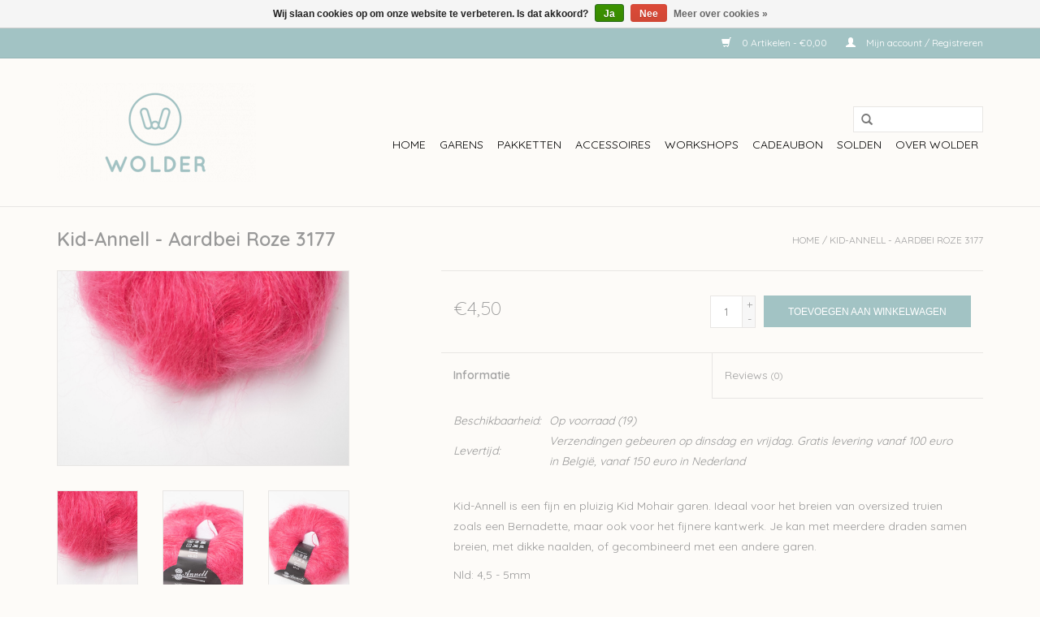

--- FILE ---
content_type: text/html;charset=utf-8
request_url: https://www.wolder.be/kid-annell-aardbei-roze-3177.html
body_size: 7005
content:
<!DOCTYPE html>
<html lang="nl">
  <head>
    <meta charset="utf-8"/>
<!-- [START] 'blocks/head.rain' -->
<!--

  (c) 2008-2026 Lightspeed Netherlands B.V.
  http://www.lightspeedhq.com
  Generated: 21-01-2026 @ 10:41:16

-->
<link rel="canonical" href="https://www.wolder.be/kid-annell-aardbei-roze-3177.html"/>
<link rel="alternate" href="https://www.wolder.be/index.rss" type="application/rss+xml" title="Nieuwe producten"/>
<link href="https://cdn.webshopapp.com/assets/cookielaw.css?2025-02-20" rel="stylesheet" type="text/css"/>
<meta name="robots" content="noodp,noydir"/>
<meta property="og:url" content="https://www.wolder.be/kid-annell-aardbei-roze-3177.html?source=facebook"/>
<meta property="og:site_name" content="Wolder"/>
<meta property="og:title" content="Kid-Annell - Aardbei Roze 3177 - Wolhuis Wolder"/>
<meta property="og:description" content="Kid-Annell is een fijn en pluizig Kid Mohair garen. Ideaal voor het breien van oversized truien zoals een Bernadette, maar ook voor het fijnere kantwerk. "/>
<meta property="og:image" content="https://cdn.webshopapp.com/shops/244000/files/299020644/annell-kid-annell-aardbei-roze-3177.jpg"/>
<!--[if lt IE 9]>
<script src="https://cdn.webshopapp.com/assets/html5shiv.js?2025-02-20"></script>
<![endif]-->
<!-- [END] 'blocks/head.rain' -->
    <title>Kid-Annell - Aardbei Roze 3177 - Wolhuis Wolder - Wolder</title>
    <meta name="description" content="Kid-Annell is een fijn en pluizig Kid Mohair garen. Ideaal voor het breien van oversized truien zoals een Bernadette, maar ook voor het fijnere kantwerk. " />
    <meta name="keywords" content="Annell, Kid-Annell, -, Aardbei, Roze, 3177" />
    <meta http-equiv="X-UA-Compatible" content="IE=edge,chrome=1">
    <meta name="viewport" content="width=device-width, initial-scale=1.0">
    <meta name="apple-mobile-web-app-capable" content="yes">
    <meta name="apple-mobile-web-app-status-bar-style" content="black">
    <meta property="fb:app_id" content="966242223397117"/>


    <link rel="shortcut icon" href="https://cdn.webshopapp.com/shops/244000/themes/131903/assets/favicon.ico?20250625125200" type="image/x-icon" />
    <link href='//fonts.googleapis.com/css?family=Quicksand:400,300,600' rel='stylesheet' type='text/css'>
    <link href='//fonts.googleapis.com/css?family=Quicksand:400,300,600' rel='stylesheet' type='text/css'>
    <link rel="shortcut icon" href="https://cdn.webshopapp.com/shops/244000/themes/131903/assets/favicon.ico?20250625125200" type="image/x-icon" /> 
    <link rel="stylesheet" href="https://cdn.webshopapp.com/shops/244000/themes/131903/assets/bootstrap.css?20250828163603" />
    <link rel="stylesheet" href="https://cdn.webshopapp.com/shops/244000/themes/131903/assets/style.css?20250828163603" />    
    <link rel="stylesheet" href="https://cdn.webshopapp.com/shops/244000/themes/131903/assets/settings.css?20250828163603" />  
    <link rel="stylesheet" href="https://cdn.webshopapp.com/assets/gui-2-0.css?2025-02-20" />
    <link rel="stylesheet" href="https://cdn.webshopapp.com/assets/gui-responsive-2-0.css?2025-02-20" />   
    <link rel="stylesheet" href="https://cdn.webshopapp.com/shops/244000/themes/131903/assets/custom.css?20250828163603" />
    
    <script src="https://cdn.webshopapp.com/assets/jquery-1-9-1.js?2025-02-20"></script>
    <script src="https://cdn.webshopapp.com/assets/jquery-ui-1-10-1.js?2025-02-20"></script>
   
    <script type="text/javascript" src="https://cdn.webshopapp.com/shops/244000/themes/131903/assets/global.js?20250828163603"></script>

    <script type="text/javascript" src="https://cdn.webshopapp.com/shops/244000/themes/131903/assets/jcarousel.js?20250828163603"></script>
    <script type="text/javascript" src="https://cdn.webshopapp.com/assets/gui.js?2025-02-20"></script>
    <script type="text/javascript" src="https://cdn.webshopapp.com/assets/gui-responsive-2-0.js?2025-02-20"></script>
    
    <script type='text/javascript' src='//platform-api.sharethis.com/js/sharethis.js#property=58ff075da9dabe0012b03331&product=inline-share-buttons' async='async'></script>      
        
    <!--[if lt IE 9]>
    <link rel="stylesheet" href="https://cdn.webshopapp.com/shops/244000/themes/131903/assets/style-ie.css?20250828163603" />
    <![endif]-->
  </head>
  <body>
    <header>
      <div class="topnav">
        <div class="container">
                    <div class="right">
            <a href="https://www.wolder.be/cart/" title="Winkelwagen" class="cart"> 
              <span class="glyphicon glyphicon-shopping-cart"></span>
              0 Artikelen - €0,00
            </a>
            <a href="https://www.wolder.be/account/" title="Mijn account" class="my-account">
              <span class="glyphicon glyphicon-user"></span>
                            Mijn account / Registreren
                          </a>
          </div>
        </div>
      </div>
      <div class="navigation container">
        <div class="align">
          <ul class="burger">
            <img src="https://cdn.webshopapp.com/shops/244000/themes/131903/assets/hamburger.png?20250828163603" width="32" height="32" alt="Menu">
          </ul>

                      <div class="vertical logo">
              <a href="https://www.wolder.be/" title="Wolder">
                <img src="https://cdn.webshopapp.com/shops/244000/themes/131903/v/865175/assets/logo.png?20210914155938" alt="Wolder" />
              </a>
            </div>
          
          <nav class="nonbounce desktop vertical">
            <form action="https://www.wolder.be/search/" method="get" id="formSearch">
              <input type="text" name="q" autocomplete="off"  value=""/>
              <span onclick="$('#formSearch').submit();" title="Zoeken" class="glyphicon glyphicon-search"></span>
            </form>
            <ul>
              <li class="item home ">
                <a class="itemLink" href="https://www.wolder.be/">Home</a>
              </li>
                                          <li class="item sub">
                <a class="itemLink" href="https://www.wolder.be/garens/" title="Garens">Garens</a>
                                <span class="glyphicon glyphicon-play"></span>
                <ul class="subnav">
                                    <li class="subitem">
                    <a class="subitemLink" href="https://www.wolder.be/garens/merk/" title="Merk">Merk</a>
                                        <ul class="subnav">
                                            <li class="subitem">
                        <a class="subitemLink" href="https://www.wolder.be/garens/merk/annell/" title="Annell">Annell</a>
                      </li>
                                            <li class="subitem">
                        <a class="subitemLink" href="https://www.wolder.be/garens/merk/de-rerum-natura/" title="De Rerum Natura">De Rerum Natura</a>
                      </li>
                                            <li class="subitem">
                        <a class="subitemLink" href="https://www.wolder.be/garens/merk/filcolana/" title="Filcolana">Filcolana</a>
                      </li>
                                            <li class="subitem">
                        <a class="subitemLink" href="https://www.wolder.be/garens/merk/fonty/" title="Fonty">Fonty</a>
                      </li>
                                            <li class="subitem">
                        <a class="subitemLink" href="https://www.wolder.be/garens/merk/knitting-for-olive/" title="Knitting For Olive">Knitting For Olive</a>
                      </li>
                                            <li class="subitem">
                        <a class="subitemLink" href="https://www.wolder.be/garens/merk/mohair-by-canard/" title="Mohair By Canard">Mohair By Canard</a>
                      </li>
                                            <li class="subitem">
                        <a class="subitemLink" href="https://www.wolder.be/garens/merk/online/" title="ONline">ONline</a>
                      </li>
                                            <li class="subitem">
                        <a class="subitemLink" href="https://www.wolder.be/garens/merk/pascuali/" title="Pascuali">Pascuali</a>
                      </li>
                                            <li class="subitem">
                        <a class="subitemLink" href="https://www.wolder.be/garens/merk/rosa-pomar/" title="Rosa Pomar">Rosa Pomar</a>
                      </li>
                                            <li class="subitem">
                        <a class="subitemLink" href="https://www.wolder.be/garens/merk/rosarios/" title="Rosarios">Rosarios</a>
                      </li>
                                            <li class="subitem">
                        <a class="subitemLink" href="https://www.wolder.be/garens/merk/rowan/" title="Rowan">Rowan</a>
                      </li>
                                            <li class="subitem">
                        <a class="subitemLink" href="https://www.wolder.be/garens/merk/solid/" title="Solid">Solid</a>
                      </li>
                                            <li class="subitem">
                        <a class="subitemLink" href="https://www.wolder.be/garens/merk/wolder/" title="Wolder">Wolder</a>
                      </li>
                                            <li class="subitem">
                        <a class="subitemLink" href="https://www.wolder.be/garens/merk/wol-met-verve/" title="Wol met Verve">Wol met Verve</a>
                      </li>
                                          </ul>
                                      </li>
                                    <li class="subitem">
                    <a class="subitemLink" href="https://www.wolder.be/garens/samenstelling/" title="Samenstelling">Samenstelling</a>
                                        <ul class="subnav">
                                            <li class="subitem">
                        <a class="subitemLink" href="https://www.wolder.be/garens/samenstelling/mohair/" title="Mohair">Mohair</a>
                      </li>
                                            <li class="subitem">
                        <a class="subitemLink" href="https://www.wolder.be/garens/samenstelling/baby-alpaca/" title="Baby Alpaca">Baby Alpaca</a>
                      </li>
                                            <li class="subitem">
                        <a class="subitemLink" href="https://www.wolder.be/garens/samenstelling/alpaca/" title="Alpaca">Alpaca</a>
                      </li>
                                            <li class="subitem">
                        <a class="subitemLink" href="https://www.wolder.be/garens/samenstelling/merino/" title="Merino">Merino</a>
                      </li>
                                            <li class="subitem">
                        <a class="subitemLink" href="https://www.wolder.be/garens/samenstelling/zijde/" title="Zijde">Zijde</a>
                      </li>
                                            <li class="subitem">
                        <a class="subitemLink" href="https://www.wolder.be/garens/samenstelling/cashmere/" title="Cashmere">Cashmere</a>
                      </li>
                                            <li class="subitem">
                        <a class="subitemLink" href="https://www.wolder.be/garens/samenstelling/cashmere/wol/" title="Wol">Wol</a>
                      </li>
                                            <li class="subitem">
                        <a class="subitemLink" href="https://www.wolder.be/garens/samenstelling/katoen/" title="Katoen">Katoen</a>
                      </li>
                                            <li class="subitem">
                        <a class="subitemLink" href="https://www.wolder.be/garens/samenstelling/bamboe/" title="Bamboe">Bamboe</a>
                      </li>
                                            <li class="subitem">
                        <a class="subitemLink" href="https://www.wolder.be/garens/samenstelling/linnen/" title="Linnen">Linnen</a>
                      </li>
                                          </ul>
                                      </li>
                                    <li class="subitem">
                    <a class="subitemLink" href="https://www.wolder.be/garens/soort/" title="Soort">Soort</a>
                                        <ul class="subnav">
                                            <li class="subitem">
                        <a class="subitemLink" href="https://www.wolder.be/garens/soort/zomergaren/" title="Zomergaren">Zomergaren</a>
                      </li>
                                            <li class="subitem">
                        <a class="subitemLink" href="https://www.wolder.be/garens/soort/vegan/" title="Vegan">Vegan</a>
                      </li>
                                            <li class="subitem">
                        <a class="subitemLink" href="https://www.wolder.be/garens/soort/handgeverfd/" title="Handgeverfd">Handgeverfd</a>
                      </li>
                                            <li class="subitem">
                        <a class="subitemLink" href="https://www.wolder.be/garens/soort/sokkenwol/" title="Sokkenwol">Sokkenwol</a>
                      </li>
                                            <li class="subitem">
                        <a class="subitemLink" href="https://www.wolder.be/garens/soort/tweed/" title="Tweed">Tweed</a>
                      </li>
                                            <li class="subitem">
                        <a class="subitemLink" href="https://www.wolder.be/garens/soort/boucle/" title="Bouclé">Bouclé</a>
                      </li>
                                            <li class="subitem">
                        <a class="subitemLink" href="https://www.wolder.be/garens/soort/superwash/" title="Superwash">Superwash</a>
                      </li>
                                            <li class="subitem">
                        <a class="subitemLink" href="https://www.wolder.be/garens/soort/kid-mohair/" title="Kid Mohair">Kid Mohair</a>
                      </li>
                                            <li class="subitem">
                        <a class="subitemLink" href="https://www.wolder.be/garens/soort/silk-mohair/" title="Silk Mohair">Silk Mohair</a>
                      </li>
                                            <li class="subitem">
                        <a class="subitemLink" href="https://www.wolder.be/garens/soort/1-ply/" title="1-ply">1-ply</a>
                      </li>
                                            <li class="subitem">
                        <a class="subitemLink" href="https://www.wolder.be/garens/soort/2-ply/" title="2-ply">2-ply</a>
                      </li>
                                            <li class="subitem">
                        <a class="subitemLink" href="https://www.wolder.be/garens/soort/babygaren/" title="Babygaren">Babygaren</a>
                      </li>
                                            <li class="subitem">
                        <a class="subitemLink" href="https://www.wolder.be/garens/soort/geschikt-voor-handverven/" title="Geschikt voor handverven">Geschikt voor handverven</a>
                      </li>
                                          </ul>
                                      </li>
                                    <li class="subitem">
                    <a class="subitemLink" href="https://www.wolder.be/garens/naalddikte-5962877/" title="Naalddikte">Naalddikte</a>
                                        <ul class="subnav">
                                            <li class="subitem">
                        <a class="subitemLink" href="https://www.wolder.be/garens/naalddikte-5962877/2-3mm/" title="2-3mm">2-3mm</a>
                      </li>
                                            <li class="subitem">
                        <a class="subitemLink" href="https://www.wolder.be/garens/naalddikte-5962877/35-4mm/" title="3,5-4mm">3,5-4mm</a>
                      </li>
                                            <li class="subitem">
                        <a class="subitemLink" href="https://www.wolder.be/garens/naalddikte-5962877/3-35mm/" title="3-3,5mm">3-3,5mm</a>
                      </li>
                                            <li class="subitem">
                        <a class="subitemLink" href="https://www.wolder.be/garens/naalddikte-5962877/4-45mm/" title="4-4,5mm">4-4,5mm</a>
                      </li>
                                            <li class="subitem">
                        <a class="subitemLink" href="https://www.wolder.be/garens/naalddikte-5962877/45-5mm/" title="4,5-5mm">4,5-5mm</a>
                      </li>
                                            <li class="subitem">
                        <a class="subitemLink" href="https://www.wolder.be/garens/naalddikte-5962877/5-6mm/" title="5-6mm">5-6mm</a>
                      </li>
                                            <li class="subitem">
                        <a class="subitemLink" href="https://www.wolder.be/garens/naalddikte-5962877/7-8mm/" title="7-8mm">7-8mm</a>
                      </li>
                                            <li class="subitem">
                        <a class="subitemLink" href="https://www.wolder.be/garens/naalddikte-5962877/8-10mm/" title="8-10mm">8-10mm</a>
                      </li>
                                          </ul>
                                      </li>
                                  </ul>
                              </li>
                            <li class="item sub">
                <a class="itemLink" href="https://www.wolder.be/pakketten/" title="Pakketten">Pakketten</a>
                                <span class="glyphicon glyphicon-play"></span>
                <ul class="subnav">
                                    <li class="subitem">
                    <a class="subitemLink" href="https://www.wolder.be/pakketten/accessoires/" title="Accessoires">Accessoires</a>
                                        <ul class="subnav">
                                            <li class="subitem">
                        <a class="subitemLink" href="https://www.wolder.be/pakketten/accessoires/kousen/" title="Kousen">Kousen</a>
                      </li>
                                            <li class="subitem">
                        <a class="subitemLink" href="https://www.wolder.be/pakketten/accessoires/mutsen/" title="Mutsen">Mutsen</a>
                      </li>
                                            <li class="subitem">
                        <a class="subitemLink" href="https://www.wolder.be/pakketten/accessoires/sjaals/" title="Sjaals">Sjaals</a>
                      </li>
                                          </ul>
                                      </li>
                                    <li class="subitem">
                    <a class="subitemLink" href="https://www.wolder.be/pakketten/dekens/" title="Dekens">Dekens</a>
                                      </li>
                                    <li class="subitem">
                    <a class="subitemLink" href="https://www.wolder.be/pakketten/kinderen/" title="Kinderen">Kinderen</a>
                                      </li>
                                    <li class="subitem">
                    <a class="subitemLink" href="https://www.wolder.be/pakketten/truien/" title="Truien">Truien</a>
                                      </li>
                                    <li class="subitem">
                    <a class="subitemLink" href="https://www.wolder.be/pakketten/zomer/" title="Zomer">Zomer</a>
                                      </li>
                                  </ul>
                              </li>
                            <li class="item sub">
                <a class="itemLink" href="https://www.wolder.be/accessoires/" title="Accessoires">Accessoires</a>
                                <span class="glyphicon glyphicon-play"></span>
                <ul class="subnav">
                                    <li class="subitem">
                    <a class="subitemLink" href="https://www.wolder.be/accessoires/naalden/" title="Naalden">Naalden</a>
                                        <ul class="subnav">
                                            <li class="subitem">
                        <a class="subitemLink" href="https://www.wolder.be/accessoires/naalden/merk/" title="Merk">Merk</a>
                      </li>
                                            <li class="subitem">
                        <a class="subitemLink" href="https://www.wolder.be/accessoires/naalden/soort/" title="Soort">Soort</a>
                      </li>
                                          </ul>
                                      </li>
                                    <li class="subitem">
                    <a class="subitemLink" href="https://www.wolder.be/accessoires/boeken-en-tijdschriften/" title="Boeken en tijdschriften">Boeken en tijdschriften</a>
                                        <ul class="subnav">
                                            <li class="subitem">
                        <a class="subitemLink" href="https://www.wolder.be/accessoires/boeken-en-tijdschriften/boven-de-wolken/" title="Boven de Wolken">Boven de Wolken</a>
                      </li>
                                            <li class="subitem">
                        <a class="subitemLink" href="https://www.wolder.be/accessoires/boeken-en-tijdschriften/haken/" title="Haken">Haken</a>
                      </li>
                                            <li class="subitem">
                        <a class="subitemLink" href="https://www.wolder.be/accessoires/boeken-en-tijdschriften/laine-magazine/" title="Laine Magazine">Laine Magazine</a>
                      </li>
                                            <li class="subitem">
                        <a class="subitemLink" href="https://www.wolder.be/accessoires/boeken-en-tijdschriften/pompom/" title="PomPom ">PomPom </a>
                      </li>
                                            <li class="subitem">
                        <a class="subitemLink" href="https://www.wolder.be/accessoires/boeken-en-tijdschriften/nederlandstalig/" title="Nederlandstalig">Nederlandstalig</a>
                      </li>
                                            <li class="subitem">
                        <a class="subitemLink" href="https://www.wolder.be/accessoires/boeken-en-tijdschriften/engelstalig/" title="Engelstalig">Engelstalig</a>
                      </li>
                                          </ul>
                                      </li>
                                    <li class="subitem">
                    <a class="subitemLink" href="https://www.wolder.be/accessoires/patronen/" title="Patronen">Patronen</a>
                                      </li>
                                    <li class="subitem">
                    <a class="subitemLink" href="https://www.wolder.be/accessoires/overige/" title="Overige">Overige</a>
                                      </li>
                                  </ul>
                              </li>
                            <li class="item sub">
                <a class="itemLink" href="https://www.wolder.be/workshops/" title="workshops">workshops</a>
                                <span class="glyphicon glyphicon-play"></span>
                <ul class="subnav">
                                    <li class="subitem">
                    <a class="subitemLink" href="https://www.wolder.be/workshops/najaar/" title="Najaar">Najaar</a>
                                      </li>
                                    <li class="subitem">
                    <a class="subitemLink" href="https://www.wolder.be/workshops/brei-atelier-schooljaar-2025-2026/" title="Brei-atelier schooljaar 2025-2026">Brei-atelier schooljaar 2025-2026</a>
                                      </li>
                                  </ul>
                              </li>
                            <li class="item">
                <a class="itemLink" href="https://www.wolder.be/cadeaubon/" title="Cadeaubon">Cadeaubon</a>
                              </li>
                            <li class="item">
                <a class="itemLink" href="https://www.wolder.be/solden/" title="Solden">Solden</a>
                              </li>
                            <li class="item sub">
                <a class="itemLink" href="https://www.wolder.be/over-wolder/" title="Over wolder">Over wolder</a>
                                <span class="glyphicon glyphicon-play"></span>
                <ul class="subnav">
                                    <li class="subitem">
                    <a class="subitemLink" href="https://www.wolder.be/over-wolder/bereikbaarheid/" title="Bereikbaarheid">Bereikbaarheid</a>
                                      </li>
                                    <li class="subitem">
                    <a class="subitemLink" href="https://www.wolder.be/over-wolder/over-wolder/" title="Over Wolder">Over Wolder</a>
                                      </li>
                                    <li class="subitem">
                    <a class="subitemLink" href="https://www.wolder.be/over-wolder/verhuis/" title="Verhuis">Verhuis</a>
                                      </li>
                                  </ul>
                              </li>
                                                      </ul>
            <span class="glyphicon glyphicon-remove"></span>  
          </nav>
        </div>
      </div>
    </header>
    
    <div class="wrapper">
      <div class="container content">
                <div itemscope itemtype="http://schema.org/Product">
  <div class="page-title row">
    <div class="col-sm-6 col-md-6">
    <h1 class="product-page" itemprop="name" content="Annell Kid-Annell - Aardbei Roze 3177">       Kid-Annell - Aardbei Roze 3177 </h1> 
      </div>
  <div class="col-sm-6 col-md-6 breadcrumbs text-right">
    <a href="https://www.wolder.be/" title="Home">Home</a>
    
        / <a href="https://www.wolder.be/kid-annell-aardbei-roze-3177.html">Kid-Annell - Aardbei Roze 3177</a>
      </div>  
</div>
<div class="product-wrap row">
  <div class="product-img col-sm-4 col-md-4">
    <div class="zoombox">
      <div class="images"> 
        <meta itemprop="image" content="https://cdn.webshopapp.com/shops/244000/files/299020644/300x250x2/annell-kid-annell-aardbei-roze-3177.jpg" />       
                <a class="zoom first" data-image-id="299020644">             
                                  <img src="https://cdn.webshopapp.com/shops/244000/files/299020644/annell-kid-annell-aardbei-roze-3177.jpg" alt="Annell Kid-Annell - Aardbei Roze 3177">
                              </a> 
                <a class="zoom" data-image-id="299020599">             
                                  <img src="https://cdn.webshopapp.com/shops/244000/files/299020599/annell-kid-annell-aardbei-roze-3177.jpg" alt="Annell Kid-Annell - Aardbei Roze 3177">
                              </a> 
                <a class="zoom" data-image-id="299020638">             
                                  <img src="https://cdn.webshopapp.com/shops/244000/files/299020638/annell-kid-annell-aardbei-roze-3177.jpg" alt="Annell Kid-Annell - Aardbei Roze 3177">
                              </a> 
              </div>
      
      <div class="thumbs row">
                <div class="col-xs-3 col-sm-4 col-md-4">
          <a data-image-id="299020644">
                                        <img src="https://cdn.webshopapp.com/shops/244000/files/299020644/156x230x1/annell-kid-annell-aardbei-roze-3177.jpg" alt="Annell Kid-Annell - Aardbei Roze 3177" title="Annell Kid-Annell - Aardbei Roze 3177"/>
                                    </a>
        </div>
                <div class="col-xs-3 col-sm-4 col-md-4">
          <a data-image-id="299020599">
                                        <img src="https://cdn.webshopapp.com/shops/244000/files/299020599/156x230x1/annell-kid-annell-aardbei-roze-3177.jpg" alt="Annell Kid-Annell - Aardbei Roze 3177" title="Annell Kid-Annell - Aardbei Roze 3177"/>
                                    </a>
        </div>
                <div class="col-xs-3 col-sm-4 col-md-4">
          <a data-image-id="299020638">
                                        <img src="https://cdn.webshopapp.com/shops/244000/files/299020638/156x230x1/annell-kid-annell-aardbei-roze-3177.jpg" alt="Annell Kid-Annell - Aardbei Roze 3177" title="Annell Kid-Annell - Aardbei Roze 3177"/>
                                    </a>
        </div>
              </div>  
    </div>
  </div>
 
  <div itemprop="offers" itemscope itemtype="http://schema.org/Offer" class="product-info col-sm-8 col-md-7 col-md-offset-1"> 
    <meta itemprop="price" content="4.50" />
    <meta itemprop="priceCurrency" content="EUR" /> 
    <meta itemprop="itemCondition" itemtype="http://schema.org/OfferItemCondition" content="http://schema.org/NewCondition"/>
          <meta itemprop="availability" content="http://schema.org/InStock" />
          
    <form action="https://www.wolder.be/cart/add/197799072/" id=
        "product_configure_form" method="post">
              <input type="hidden" name="bundle_id" id="product_configure_bundle_id" value="">
            <div class="product-price row">
        <div class="price-wrap col-xs-5 col-md-5"> 
                    <span class="price" style="line-height: 30px;">€4,50
             
 
        </div>
        <div class="cart col-xs-7 col-md-7"> 
          <div class="cart">
                        <input type="text" name="quantity" value="1" />
            <div class="change">
              <a href="javascript:;" onclick="updateQuantity('up');" class="up">+</a>
              <a href="javascript:;" onclick="updateQuantity('down');" class="down">-</a>
            </div>
            <a href="javascript:;" onclick="$('#product_configure_form').submit();" class="btn glyphicon glyphicon-shopping-cart" title="Toevoegen aan winkelwagen" >
              <span>Toevoegen aan winkelwagen</span>
            </a>
                      </div>
        </div>
      </div>
    </form>   

    <div class="product-tabs row">
      <div class="tabs">
        <ul>
          <li class="active col-2 information"><a rel="info" href="#">Informatie</a></li>
                    <li class="col-2 reviews"><a rel="reviews" href="#">Reviews <small>(0)</small></a></li>        </ul>
      </div>                    
      <div class="tabsPages">
        <div class="page info active">
          <table class="details">
                                                                       <tr class="availability">
              <td>Beschikbaarheid:</td>
              <td><span class="in-stock">Op voorraad</span>
                                (19)
                              </td>
            </tr>
                                    <tr class="deliverytime">
              <td>Levertijd:</td>
              <td>Verzendingen gebeuren op dinsdag en vrijdag. Gratis levering vanaf 100 euro in België, vanaf 150 euro in Nederland</td>
            </tr>
                        
          </table>
         
          
                    <div class="clearfix"></div>
          
          <p>Kid-Annell is een fijn en pluizig Kid Mohair garen. Ideaal voor het breien van oversized truien zoals een Bernadette, maar ook voor het fijnere kantwerk. Je kan met meerdere draden samen breien, met dikke naalden, of gecombineerd met een andere garen.</p>
<p>Nld: 4,5 - 5mm  <br />25gr - 90 meter<br />80% mohair - 20% polyester<br />Handwas</p>
<p>Let op: de kleur op beeld kan afwijken van de werkelijke kleur.</p>
<p>Wil je meer wol bestellen dan er momenteel bij ons op voorraad is? Stuur een mailtje naar <a href="/cdn-cgi/l/email-protection" class="__cf_email__" data-cfemail="83cfeae6edc3d4ecefe7e6f1ade1e6">[email&#160;protected]</a>. Annell is een Belgisch bedrijf, waardoor we makkelijk wol kunnen bijbestellen op vraag.</p>
          
                    
        </div>
        
        <div class="page reviews">
                              
          <div class="bottom">
            <div class="right">
              <a href="https://www.wolder.be/account/review/98527821/">Je beoordeling toevoegen</a>
            </div>
            <span>0</span> sterren op basis van <span>0</span> beoordelingen
          </div>          
        </div>
      </div>
    </div>
  </div>
</div>
<div class="product-actions row">
  <div class="social-media col-xs-12 col-md-4">
    <div class="sharethis-inline-share-buttons"></div>
  </div>
  <div class="col-md-7 col-md-offset-1 ">
    <div class="tags-actions row">
      <div class="tags col-md-4">
                                <a href="https://www.wolder.be/brands/annell/" title="product.brand.title"><h2 itemprop="brand" content="Annell">Annell</h2></a>
              </div>
      <div class="actions col-md-8 text-right">
        <a href="https://www.wolder.be/account/wishlistAdd/98527821/?variant_id=197799072" title="Aan verlanglijst toevoegen">Aan verlanglijst toevoegen</a> / 
        <a href="https://www.wolder.be/compare/add/197799072/" title="Toevoegen om te vergelijken">
          Toevoegen om te vergelijken
        </a> / 
                <a href="#" onclick="window.print(); return false;" title="Afdrukken">
          Afdrukken
        </a>
      </div>      
    </div>
  </div>    
</div>

   
  
<div class="products  related row">
  <div class="col-md-12">
    <h3>Gerelateerde producten</h3>
  </div>
    <div class="product col-xs-6 col-sm-3 col-md-3">
  <div class="image-wrap">
    <a href="https://www.wolder.be/annell-kid-annell-korail-3178.html" title="Annell Kid-Annell - Korail 3178">
      
           
                  <img src="https://cdn.webshopapp.com/shops/244000/files/157977344/262x276x1/annell-kid-annell-korail-3178.jpg" width="262" height="276" alt="Annell Kid-Annell - Korail 3178" title="Annell Kid-Annell - Korail 3178" />
                </a>
    
    <div class="description text-center">
      <a href="https://www.wolder.be/annell-kid-annell-korail-3178.html" title="Annell Kid-Annell - Korail 3178">
                <div class="text">
                    Annell Kid-Annell - Korail 3178
                  </div>
      </a>
      <a href="https://www.wolder.be/cart/add/114801668/" class="cart">Toevoegen aan winkelwagen</a>
    </div>
  </div>
  
  <div class="info">
    <a href="https://www.wolder.be/annell-kid-annell-korail-3178.html" title="Annell Kid-Annell - Korail 3178" class="title">
        Kid-Annell - Korail 3178     </a>
    
    <div class="left">      
      
    
    €4,50           
   </div>
       
   
     </div>
</div>

    <div class="product col-xs-6 col-sm-3 col-md-3">
  <div class="image-wrap">
    <a href="https://www.wolder.be/annell-kid-annell-oud-roze-3151.html" title="Annell Kid-Annell - Oud roze 3151">
      
           
                  <img src="https://cdn.webshopapp.com/shops/244000/files/160678055/262x276x1/annell-kid-annell-oud-roze-3151.jpg" width="262" height="276" alt="Annell Kid-Annell - Oud roze 3151" title="Annell Kid-Annell - Oud roze 3151" />
                </a>
    
    <div class="description text-center">
      <a href="https://www.wolder.be/annell-kid-annell-oud-roze-3151.html" title="Annell Kid-Annell - Oud roze 3151">
                <div class="text">
                    Annell Kid-Annell - Oud roze 3151
                  </div>
      </a>
      <a href="https://www.wolder.be/cart/add/116486018/" class="cart">Toevoegen aan winkelwagen</a>
    </div>
  </div>
  
  <div class="info">
    <a href="https://www.wolder.be/annell-kid-annell-oud-roze-3151.html" title="Annell Kid-Annell - Oud roze 3151" class="title">
        Kid-Annell - Oud roze 3151     </a>
    
    <div class="left">      
      
    
    €4,50           
   </div>
       
   
     </div>
</div>

<div class="clearfix visible-xs"></div>
    <div class="product col-xs-6 col-sm-3 col-md-3">
  <div class="image-wrap">
    <a href="https://www.wolder.be/annell-kid-annell-fushia-3179.html" title="Annell Kid-Annell - Fushia 3179">
      
           
                  <img src="https://cdn.webshopapp.com/shops/244000/files/160675658/262x276x1/annell-kid-annell-fushia-3179.jpg" width="262" height="276" alt="Annell Kid-Annell - Fushia 3179" title="Annell Kid-Annell - Fushia 3179" />
                </a>
    
    <div class="description text-center">
      <a href="https://www.wolder.be/annell-kid-annell-fushia-3179.html" title="Annell Kid-Annell - Fushia 3179">
                <div class="text">
                    Annell Kid-Annell - Fushia 3179
                  </div>
      </a>
      <a href="https://www.wolder.be/cart/add/116488262/" class="cart">Toevoegen aan winkelwagen</a>
    </div>
  </div>
  
  <div class="info">
    <a href="https://www.wolder.be/annell-kid-annell-fushia-3179.html" title="Annell Kid-Annell - Fushia 3179" class="title">
        Kid-Annell - Fushia 3179     </a>
    
    <div class="left">      
      
    
    €4,50           
   </div>
       
   
     </div>
</div>

    <div class="product col-xs-6 col-sm-3 col-md-3">
  <div class="image-wrap">
    <a href="https://www.wolder.be/kid-annell-zacht-roos-3116.html" title="Annell Kid-Annell - Zacht Roos 3116">
      
           
                  <img src="https://cdn.webshopapp.com/shops/244000/files/299019060/262x276x1/annell-kid-annell-zacht-roos-3116.jpg" width="262" height="276" alt="Annell Kid-Annell - Zacht Roos 3116" title="Annell Kid-Annell - Zacht Roos 3116" />
                </a>
    
    <div class="description text-center">
      <a href="https://www.wolder.be/kid-annell-zacht-roos-3116.html" title="Annell Kid-Annell - Zacht Roos 3116">
                <div class="text">
                    Annell Kid-Annell - Zacht Roos 3116
                  </div>
      </a>
      <a href="https://www.wolder.be/cart/add/197800035/" class="cart">Toevoegen aan winkelwagen</a>
    </div>
  </div>
  
  <div class="info">
    <a href="https://www.wolder.be/kid-annell-zacht-roos-3116.html" title="Annell Kid-Annell - Zacht Roos 3116" class="title">
        Kid-Annell - Zacht Roos 3116     </a>
    
    <div class="left">      
      
    
    €4,50           
   </div>
       
   
     </div>
</div>

<div class="clearfix visible-xs"></div>
  </div>                  
</div>


<script data-cfasync="false" src="/cdn-cgi/scripts/5c5dd728/cloudflare-static/email-decode.min.js"></script><script src="https://cdn.webshopapp.com/shops/244000/themes/131903/assets/jquery-zoom-min.js?20250828163603" type="text/javascript"></script>
<script type="text/javascript">
function updateQuantity(way){
    var quantity = parseInt($('.cart input').val());

    if (way == 'up'){
        if (quantity < 19){
            quantity++;
        } else {
            quantity = 19;
        }
    } else {
        if (quantity > 1){
            quantity--;
        } else {
            quantity = 1;
        }
    }

    $('.cart input').val(quantity);
}
</script>      </div>
      
      <footer>
        <hr class="full-width" />
        <div class="container">
          <div class="social row">
            
                        <div class="social-media col-xs-12 col-md-12  text-center">
              <div class="inline-block relative">
                <a href="https://www.facebook.com/WolhuisWolder" class="social-icon facebook" target="_blank"></a>                                                                                                <a href="https://www.instagram.com/WolhuisWolder" class="social-icon instagram" target="_blank" title="Instagram Wolder"></a>                
                              </div>
            </div>
                      </div>
          <hr class="full-width" />
          <div class="links row">
            <div class="col-xs-12 col-sm-3 col-md-3">
                <label class="collapse" for="_1">
                  <strong>Klantenservice</strong>
                  <span class="glyphicon glyphicon-chevron-down hidden-sm hidden-md hidden-lg"></span></label>
                    <input class="collapse_input hidden-md hidden-lg hidden-sm" id="_1" type="checkbox">
                    <div class="list">
  
                  <ul class="no-underline no-list-style">
                                                <li><a href="https://www.wolder.be/service/general-terms-conditions/" title="Algemene voorwaarden" >Algemene voorwaarden</a>
                        </li>
                                                <li><a href="https://www.wolder.be/service/payment-methods/" title="Betaalmethoden" >Betaalmethoden</a>
                        </li>
                                                <li><a href="https://www.wolder.be/service/shipping-returns/" title="Verzenden &amp; retourneren" >Verzenden &amp; retourneren</a>
                        </li>
                                                <li><a href="https://www.wolder.be/service/" title="Klantenservice" >Klantenservice</a>
                        </li>
                                            </ul>
                  </div> 
             
            </div>     
       
            
            <div class="col-xs-12 col-sm-3 col-md-3">
          <label class="collapse" for="_2">
                  <strong>Producten</strong>
                  <span class="glyphicon glyphicon-chevron-down hidden-sm hidden-md hidden-lg"></span></label>
                    <input class="collapse_input hidden-md hidden-lg hidden-sm" id="_2" type="checkbox">
                    <div class="list">
              <ul>
                <li><a href="https://www.wolder.be/collection/" title="Alle producten">Alle producten</a></li>
                <li><a href="https://www.wolder.be/collection/?sort=newest" title="Nieuwe producten">Nieuwe producten</a></li>
                <li><a href="https://www.wolder.be/collection/offers/" title="Aanbiedingen">Aanbiedingen</a></li>
                                <li><a href="https://www.wolder.be/tags/" title="Tags">Tags</a></li>                <li><a href="https://www.wolder.be/index.rss" title="RSS-feed">RSS-feed</a></li>
              </ul>
            </div>
            </div>
            
            <div class="col-xs-12 col-sm-3 col-md-3">
              <label class="collapse" for="_3">
                  <strong>
                                Mijn account
                              </strong>
                  <span class="glyphicon glyphicon-chevron-down hidden-sm hidden-md hidden-lg"></span></label>
                    <input class="collapse_input hidden-md hidden-lg hidden-sm" id="_3" type="checkbox">
                    <div class="list">
            
           
              <ul>
                                <li><a href="https://www.wolder.be/account/" title="Registreren">Registreren</a></li>
                                <li><a href="https://www.wolder.be/account/orders/" title="Mijn bestellingen">Mijn bestellingen</a></li>
                                <li><a href="https://www.wolder.be/account/tickets/" title="Mijn tickets">Mijn tickets</a></li>
                                <li><a href="https://www.wolder.be/account/wishlist/" title="Mijn verlanglijst">Mijn verlanglijst</a></li>
                              </ul>
            </div>
            </div>
            <div class="col-xs-12 col-sm-3 col-md-3">
                 <label class="collapse" for="_4">
                  <strong>Wolder — Je vindt ons hier: Meerhem 143, 9000 Gent </strong>
                  <span class="glyphicon glyphicon-chevron-down hidden-sm hidden-md hidden-lg"></span></label>
                    <input class="collapse_input hidden-md hidden-lg hidden-sm" id="_4" type="checkbox">
                    <div class="list">
              
              
              
              <span class="contact-description">Wolhuis Wolder is een online en offline breiwinkel. De offline winkel is geopend van woensdag tot zaterdag van 11u tot 18u.   </span>                            <div class="contact">
                <span class="glyphicon glyphicon-earphone"></span>
                09/391 90 70
              </div>
                                          <div class="contact">
                <span class="glyphicon glyphicon-envelope"></span>
                <a href="/cdn-cgi/l/email-protection#7a16131f143a0d15161e1f0854181f" title="Email"><span class="__cf_email__" data-cfemail="3f53565a517f4850535b5a4d115d5a">[email&#160;protected]</span></a>
              </div>
                            </div>
              
                                                      </div>
          </div>
          <hr class="full-width" />
        </div>
        <div class="copyright-payment">
          <div class="container">
            <div class="row">
              <div class="copyright col-md-6">
                © Copyright 2026 Wolder 
                                - Powered by
                                <a href="https://www.lightspeedhq.be/" title="Lightspeed" target="_blank">Lightspeed</a>
                                                              </div>
              <div class="payments col-md-6 text-right">
                                <a href="https://www.wolder.be/service/payment-methods/" title="Betaalmethoden">
                  <img src="https://cdn.webshopapp.com/assets/icon-payment-banktransfer.png?2025-02-20" alt="Bank transfer" />
                </a>
                                <a href="https://www.wolder.be/service/payment-methods/" title="Betaalmethoden">
                  <img src="https://cdn.webshopapp.com/assets/icon-payment-ideal.png?2025-02-20" alt="iDEAL" />
                </a>
                                <a href="https://www.wolder.be/service/payment-methods/" title="Betaalmethoden">
                  <img src="https://cdn.webshopapp.com/assets/icon-payment-mistercash.png?2025-02-20" alt="Bancontact / Mister Cash" />
                </a>
                                <a href="https://www.wolder.be/service/payment-methods/" title="Betaalmethoden">
                  <img src="https://cdn.webshopapp.com/assets/icon-payment-belfius.png?2025-02-20" alt="Belfius" />
                </a>
                                <a href="https://www.wolder.be/service/payment-methods/" title="Betaalmethoden">
                  <img src="https://cdn.webshopapp.com/assets/icon-payment-kbc.png?2025-02-20" alt="KBC" />
                </a>
                                <a href="https://www.wolder.be/service/payment-methods/" title="Betaalmethoden">
                  <img src="https://cdn.webshopapp.com/assets/icon-payment-paypal.png?2025-02-20" alt="PayPal" />
                </a>
                              </div>
            </div>
          </div>
        </div>
      </footer>
    </div>
    <!-- [START] 'blocks/body.rain' -->
<script data-cfasync="false" src="/cdn-cgi/scripts/5c5dd728/cloudflare-static/email-decode.min.js"></script><script>
(function () {
  var s = document.createElement('script');
  s.type = 'text/javascript';
  s.async = true;
  s.src = 'https://www.wolder.be/services/stats/pageview.js?product=98527821&hash=85c9';
  ( document.getElementsByTagName('head')[0] || document.getElementsByTagName('body')[0] ).appendChild(s);
})();
</script>
  <div class="wsa-cookielaw">
            Wij slaan cookies op om onze website te verbeteren. Is dat akkoord?
      <a href="https://www.wolder.be/cookielaw/optIn/" class="wsa-cookielaw-button wsa-cookielaw-button-green" rel="nofollow" title="Ja">Ja</a>
      <a href="https://www.wolder.be/cookielaw/optOut/" class="wsa-cookielaw-button wsa-cookielaw-button-red" rel="nofollow" title="Nee">Nee</a>
      <a href="https://www.wolder.be/service/privacy-policy/" class="wsa-cookielaw-link" rel="nofollow" title="Meer over cookies">Meer over cookies &raquo;</a>
      </div>
<!-- [END] 'blocks/body.rain' -->
      </body>
</html>

--- FILE ---
content_type: text/css; charset=UTF-8
request_url: https://cdn.webshopapp.com/shops/244000/themes/131903/assets/custom.css?20250828163603
body_size: 504
content:
/* 20250625125200 - v2 */
.gui,
.gui-block-linklist li a {
  color: #666666;
}

.gui-page-title,
.gui a.gui-bold,
.gui-block-subtitle,
.gui-table thead tr th,
.gui ul.gui-products li .gui-products-title a,
.gui-form label,
.gui-block-title.gui-dark strong,
.gui-block-title.gui-dark strong a,
.gui-content-subtitle {
  color: #717171;
}

.gui-block-inner strong {
  color: #a9a9a9;
}

.gui a {
  color: #a2c3c4;
}

.gui-input.gui-focus,
.gui-text.gui-focus,
.gui-select.gui-focus {
  border-color: #a2c3c4;
  box-shadow: 0 0 2px #a2c3c4;
}

.gui-select.gui-focus .gui-handle {
  border-color: #a2c3c4;
}

.gui-block,
.gui-block-title,
.gui-buttons.gui-border,
.gui-block-inner,
.gui-image {
  border-color: #8d8d8d;
}

.gui-block-title {
  color: #717171;
  background-color: #fbf8f8;
}

.gui-content-title {
  color: #717171;
}

.gui-form .gui-field .gui-description span {
  color: #666666;
}

.gui-block-inner {
  background-color: #f0eeee;
}

.gui-block-option {
  border-color: #ededed;
  background-color: #f9f9f9;
}

.gui-block-option-block {
  border-color: #ededed;
}

.gui-block-title strong {
  color: #717171;
}

.gui-line,
.gui-cart-sum .gui-line {
  background-color: #cbcbcb;
}

.gui ul.gui-products li {
  border-color: #dcdcdc;
}

.gui-block-subcontent,
.gui-content-subtitle {
  border-color: #dcdcdc;
}

.gui-faq,
.gui-login,
.gui-password,
.gui-register,
.gui-review,
.gui-sitemap,
.gui-block-linklist li,
.gui-table {
  border-color: #dcdcdc;
}

.gui-block-content .gui-table {
  border-color: #ededed;
}

.gui-table thead tr th {
  border-color: #cbcbcb;
  background-color: #f9f9f9;
}

.gui-table tbody tr td {
  border-color: #ededed;
}

.gui a.gui-button-large,
.gui a.gui-button-small {
  border-color: #8d8d8d;
  color: #ffffff;
  background-color: #a2c3c4;
}

.gui a.gui-button-large.gui-button-action,
.gui a.gui-button-small.gui-button-action {
  border-color: #8d8d8d;
  color: #ffffff;
  background-color: #a2c3c4;
}

.gui a.gui-button-large:active,
.gui a.gui-button-small:active {
  background-color: #819c9c;
  border-color: #707070;
}

.gui a.gui-button-large.gui-button-action:active,
.gui a.gui-button-small.gui-button-action:active {
  background-color: #819c9c;
  border-color: #707070;
}

.gui-input,
.gui-text,
.gui-select,
.gui-number {
  border-color: #8d8d8d;
  background-color: #fbf8f8;
}

.gui-select .gui-handle,
.gui-number .gui-handle {
  border-color: #8d8d8d;
}

.gui-number .gui-handle a {
  background-color: #fbf8f8;
}

.gui-input input,
.gui-number input,
.gui-text textarea,
.gui-select .gui-value {
  color: #717171;
}

.gui-progressbar {
  background-color: #a2c3c4;
}

/* custom */
/* Johan Lightspeed - 24-10-2017 - Titels in footer verwijderen - BEGIN */
.title-featured {display:none;}
body > div > footer > div.container > div.links.row > div:nth-child(2) > div > ul > li:nth-child(4) {display:none;}
body > div > footer > div.container > div.links.row > div:nth-child(2) > div > ul > li:nth-child(5) {display:none;}
body > div > footer > div.container > div.links.row > div:nth-child(3) > div > ul > li:nth-child(3) {display:none;}
/* Johan Lightspeed - EIND */


--- FILE ---
content_type: text/javascript;charset=utf-8
request_url: https://www.wolder.be/services/stats/pageview.js?product=98527821&hash=85c9
body_size: -413
content:
// SEOshop 21-01-2026 10:41:18